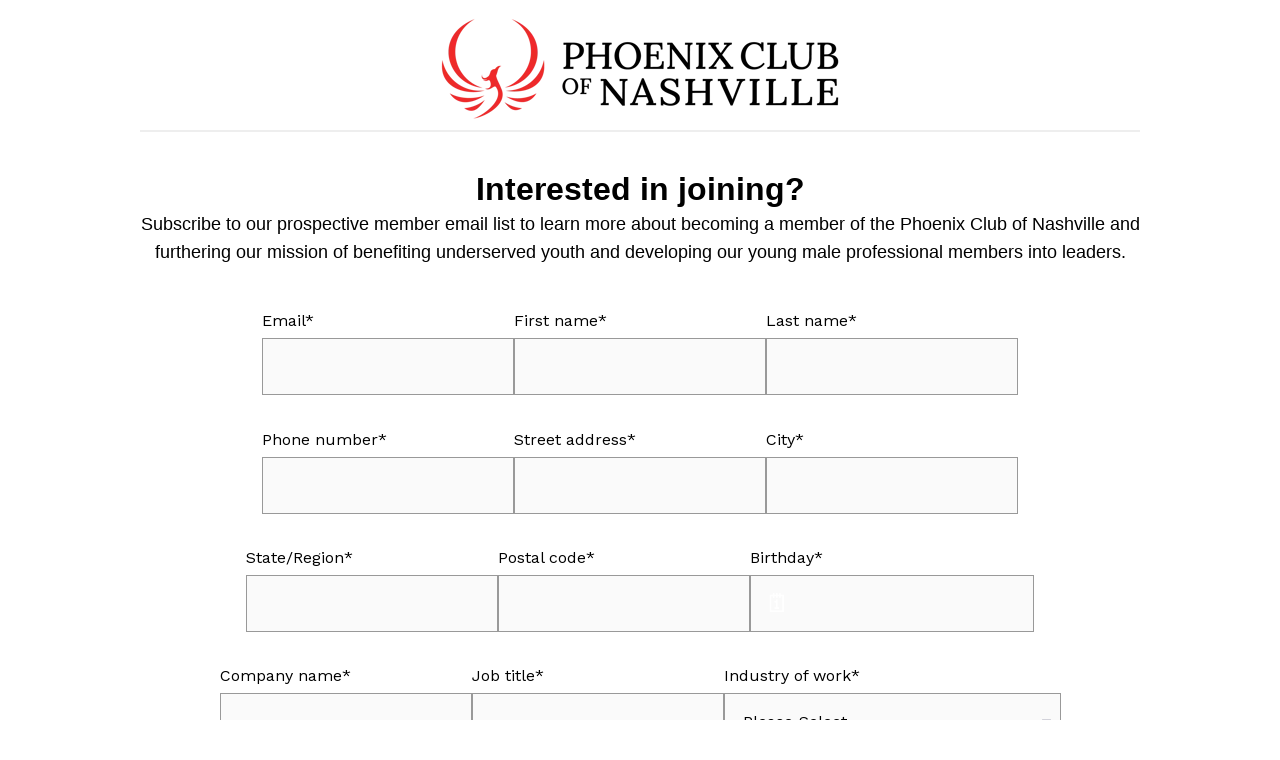

--- FILE ---
content_type: text/html; charset=UTF-8
request_url: https://go.phoenixclubofnashville.org/prospective-sign-up
body_size: 4479
content:
<!doctype html><html lang="en"><head>
    <meta charset="utf-8">
    <title>Interested in Joining Phoenix Club</title>
    
      <link rel="shortcut icon" href="https://go.phoenixclubofnashville.org/hubfs/favicon-1.ico">
    
    <meta name="description" content="">
    
    
    <meta name="viewport" content="width=device-width, initial-scale=1">

    
    <meta property="og:description" content="">
    <meta property="og:title" content="Interested in Joining Phoenix Club">
    <meta name="twitter:description" content="">
    <meta name="twitter:title" content="Interested in Joining Phoenix Club">

    

    
    <style>
a.cta_button{-moz-box-sizing:content-box !important;-webkit-box-sizing:content-box !important;box-sizing:content-box !important;vertical-align:middle}.hs-breadcrumb-menu{list-style-type:none;margin:0px 0px 0px 0px;padding:0px 0px 0px 0px}.hs-breadcrumb-menu-item{float:left;padding:10px 0px 10px 10px}.hs-breadcrumb-menu-divider:before{content:'›';padding-left:10px}.hs-featured-image-link{border:0}.hs-featured-image{float:right;margin:0 0 20px 20px;max-width:50%}@media (max-width: 568px){.hs-featured-image{float:none;margin:0;width:100%;max-width:100%}}.hs-screen-reader-text{clip:rect(1px, 1px, 1px, 1px);height:1px;overflow:hidden;position:absolute !important;width:1px}
</style>

<link rel="stylesheet" href="//7052064.fs1.hubspotusercontent-na1.net/hubfs/7052064/hub_generated/template_assets/DEFAULT_ASSET/1767723284254/template_main.min.css">
<style>
html {
  font-size: 18px;
}

body {
  background-color: #ffffff;
  color: #050533;
  font-family: Work Sans;
}

.body-section.dark {
  background-color: #3e5cd2;
  color: #ffffff;
}
.body-section.dark a {
  font-family: Work Sans;
  color: #ffffff;
  font-style: normal;
  font-weight: normal;
  text-decoration: underline;
}
.body-section.dark a:active {
  color: #cdcdcd;
}
.body-section.dark a:visited {
  color: #cdcdcd;
}
.body-section.dark a:hover {
  color: #cdcdcd;
}
.body-section.dark h1,
.body-section.dark h2,
.body-section.dark h3,
.body-section.dark h4,
.body-section.dark h5,
.body-section.dark h6 {
  font-family: Work Sans;
  color: #ffffff;
}

.body__header.light a,
.body-section.light a {
  font-family: Work Sans;
  color: #050533;
  font-style: normal;
  font-weight: normal;
  text-decoration: underline;
}
.body__header.light a:active,
.body-section.light a:active {
  color: #373765;
}
.body__header.light a:visited,
.body-section.light a:visited {
  color: #373765;
}
.body__header.light a:hover,
.body-section.light a:hover {
  color: #373765;
}

h1,
h2,
h3,
h4,
h5,
h6 {
  font-family: Work Sans;
  color: #050533;
}

/* One Line Inputs */
input[type=text],
input[type=password],
input[type=datetime],
input[type=datetime-local],
input[type=date],
input[type=month],
input[type=time],
input[type=week],
input[type=number],
input[type=email],
input[type=url],
input[type=search],
input[type=tel],
input[type=color],
input[type=file],
textarea,
select {
  color: #050533;
  font-family: Work Sans;
}
input[type=text]::-webkit-input-placeholder,
input[type=password]::-webkit-input-placeholder,
input[type=datetime]::-webkit-input-placeholder,
input[type=datetime-local]::-webkit-input-placeholder,
input[type=date]::-webkit-input-placeholder,
input[type=month]::-webkit-input-placeholder,
input[type=time]::-webkit-input-placeholder,
input[type=week]::-webkit-input-placeholder,
input[type=number]::-webkit-input-placeholder,
input[type=email]::-webkit-input-placeholder,
input[type=url]::-webkit-input-placeholder,
input[type=search]::-webkit-input-placeholder,
input[type=tel]::-webkit-input-placeholder,
input[type=color]::-webkit-input-placeholder,
input[type=file]::-webkit-input-placeholder,
textarea::-webkit-input-placeholder,
select::-webkit-input-placeholder {
  font-family: Work Sans;
}
input[type=text]::-moz-placeholder,
input[type=password]::-moz-placeholder,
input[type=datetime]::-moz-placeholder,
input[type=datetime-local]::-moz-placeholder,
input[type=date]::-moz-placeholder,
input[type=month]::-moz-placeholder,
input[type=time]::-moz-placeholder,
input[type=week]::-moz-placeholder,
input[type=number]::-moz-placeholder,
input[type=email]::-moz-placeholder,
input[type=url]::-moz-placeholder,
input[type=search]::-moz-placeholder,
input[type=tel]::-moz-placeholder,
input[type=color]::-moz-placeholder,
input[type=file]::-moz-placeholder,
textarea::-moz-placeholder,
select::-moz-placeholder {
  font-family: Work Sans;
}
input[type=text]:-ms-input-placeholder,
input[type=password]:-ms-input-placeholder,
input[type=datetime]:-ms-input-placeholder,
input[type=datetime-local]:-ms-input-placeholder,
input[type=date]:-ms-input-placeholder,
input[type=month]:-ms-input-placeholder,
input[type=time]:-ms-input-placeholder,
input[type=week]:-ms-input-placeholder,
input[type=number]:-ms-input-placeholder,
input[type=email]:-ms-input-placeholder,
input[type=url]:-ms-input-placeholder,
input[type=search]:-ms-input-placeholder,
input[type=tel]:-ms-input-placeholder,
input[type=color]:-ms-input-placeholder,
input[type=file]:-ms-input-placeholder,
textarea:-ms-input-placeholder,
select:-ms-input-placeholder {
  font-family: Work Sans;
}

.hsv-form {
  color: #050533;
}

.body-section.light input[type=text],
.body-section.light input[type=password],
.body-section.light input[type=datetime],
.body-section.light input[type=datetime-local],
.body-section.light input[type=date],
.body-section.light input[type=month],
.body-section.light input[type=time],
.body-section.light input[type=week],
.body-section.light input[type=number],
.body-section.light input[type=email],
.body-section.light input[type=url],
.body-section.light input[type=search],
.body-section.light input[type=tel],
.body-section.light input[type=color],
.body-section.light input[type=file],
.body-section.light textarea,
.body-section.light select, .hsv-form input[type=text],
.hsv-form input[type=password],
.hsv-form input[type=datetime],
.hsv-form input[type=datetime-local],
.hsv-form input[type=date],
.hsv-form input[type=month],
.hsv-form input[type=time],
.hsv-form input[type=week],
.hsv-form input[type=number],
.hsv-form input[type=email],
.hsv-form input[type=url],
.hsv-form input[type=search],
.hsv-form input[type=tel],
.hsv-form input[type=color],
.hsv-form input[type=file],
.hsv-form textarea,
.hsv-form select {
  border-color: #050533;
}
.body-section.light .hs-input[type=checkbox]:not(:checked) + span:before, .body-section.light .hs-input[type=checkbox]:checked + span:before, .body-section.light .hs-input[type=radio]:not(:checked) + span:before, .body-section.light .hs-input[type=radio]:checked + span:before, .hsv-form .hs-input[type=checkbox]:not(:checked) + span:before, .hsv-form .hs-input[type=checkbox]:checked + span:before, .hsv-form .hs-input[type=radio]:not(:checked) + span:before, .hsv-form .hs-input[type=radio]:checked + span:before {
  border-color: #050533;
}

/* Form Buttons */
.body-section.dark .hs-button,
.body-section.dark a.hs-button,
.body-section.dark input[type=submit],
.body-section.dark input[type=button],
.body-section.light .hs-button,
.body-section.light a.hs-button,
.body-section.light input[type=submit],
.body-section.light input[type=button] {
  background-color: #40b0df;
  color: #ffffff;
  border-radius: 0px;
  font-family: Work Sans;
}
.body-section.dark .hs-button:hover,
.body-section.dark a.hs-button:hover,
.body-section.dark input[type=submit]:hover,
.body-section.dark input[type=button]:hover,
.body-section.light .hs-button:hover,
.body-section.light a.hs-button:hover,
.body-section.light input[type=submit]:hover,
.body-section.light input[type=button]:hover {
  background-color: #2c9ccb;
}

/* Forms customizations */
.hs-input[type=checkbox]:not(:checked) + span:after, .hs-input[type=checkbox]:checked + span:after {
  border-bottom-color: #050533;
  border-right-color: #050533;
}
.hs-input[type=radio]:not(:checked) + span:after, .hs-input[type=radio]:checked + span:after {
  background-color: #050533;
}

.hs-fieldtype-file div.input:before {
  background-color: #40b0df;
  color: #ffffff;
  border-color: #40b0df;
}
.hs-fieldtype-file div.input:hover:before {
  background-color: #2c9ccb;
  border-color: #2c9ccb;
}

/* enable dropdown button customization */
.hs-fieldtype-select .input:after {
  color: #050533;
}</style>


  <style>
  #hs_cos_wrapper_widget_1672436389903 hr {
  border:0 none;
  border-bottom-width:2px;
  border-bottom-style:solid;
  border-bottom-color:rgba(238,238,238,1.0);
  margin-left:auto;
  margin-right:auto;
  margin-top:10px;
  margin-bottom:10px;
  width:100%;
}

  </style>

<style>
  @font-face {
    font-family: "Work Sans";
    font-weight: 400;
    font-style: normal;
    font-display: swap;
    src: url("/_hcms/googlefonts/Work_Sans/regular.woff2") format("woff2"), url("/_hcms/googlefonts/Work_Sans/regular.woff") format("woff");
  }
  @font-face {
    font-family: "Work Sans";
    font-weight: 700;
    font-style: normal;
    font-display: swap;
    src: url("/_hcms/googlefonts/Work_Sans/700.woff2") format("woff2"), url("/_hcms/googlefonts/Work_Sans/700.woff") format("woff");
  }
</style>

<!-- Editor Styles -->
<style id="hs_editor_style" type="text/css">
#hs_cos_wrapper_widget_1672436325286  { display: block !important; padding-left: 0px !important }
#hs_cos_wrapper_widget_1672522363531 input[type="submit"] { background-color: #EE2A2A !important; background-image: none !important }
#hs_cos_wrapper_widget_1672522363531 .hs-button { background-color: #EE2A2A !important; background-image: none !important }
#hs_cos_wrapper_widget_1672522363531 input[type="text"] { background-color: #FAFAFA !important; background-image: none !important; border-color: #999999 !important; color: #000000 !important }
#hs_cos_wrapper_widget_1672522363531 input[type="email"] { background-color: #FAFAFA !important; background-image: none !important; border-color: #999999 !important; color: #000000 !important }
#hs_cos_wrapper_widget_1672522363531 textarea { background-color: #FAFAFA !important; background-image: none !important; border-color: #999999 !important; color: #000000 !important }
#hs_cos_wrapper_widget_1672522363531 input[type="number"] { background-color: #FAFAFA !important; background-image: none !important; border-color: #999999 !important; color: #000000 !important }
#hs_cos_wrapper_widget_1672522363531 select { background-color: #FAFAFA !important; background-image: none !important; border-color: #999999 !important; color: #000000 !important }
#hs_cos_wrapper_widget_1672522363531 input[type="file"] { background-color: #FAFAFA !important; background-image: none !important; border-color: #999999 !important; color: #000000 !important }
#hs_cos_wrapper_widget_1672522363531 input[type="tel"] { background-color: #FAFAFA !important; background-image: none !important; border-color: #999999 !important; color: #000000 !important }
#hs_cos_wrapper_widget_1672522363531 input[type="date"] { background-color: #FAFAFA !important; background-image: none !important; border-color: #999999 !important; color: #000000 !important }
#hs_cos_wrapper_widget_1672522363531 .hs-error-msg { color: #000000 !important }
#hs_cos_wrapper_widget_1672522363531 .hs_error_rollup .hs-error-msgs .hs-main-font-element { color: #000000 !important }
#hs_cos_wrapper_widget_1672522363531 .hsfc-ErrorAlert { color: #000000 !important }
#hs_cos_wrapper_widget_1672522363531 label:not(.hs-error-msg) { color: #000000 !important }
#hs_cos_wrapper_widget_1672522363531 label:not(.hs-error-msg) p , #hs_cos_wrapper_widget_1672522363531 label:not(.hs-error-msg) li , #hs_cos_wrapper_widget_1672522363531 label:not(.hs-error-msg) span , #hs_cos_wrapper_widget_1672522363531 label:not(.hs-error-msg) label , #hs_cos_wrapper_widget_1672522363531 label:not(.hs-error-msg) h1 , #hs_cos_wrapper_widget_1672522363531 label:not(.hs-error-msg) h2 , #hs_cos_wrapper_widget_1672522363531 label:not(.hs-error-msg) h3 , #hs_cos_wrapper_widget_1672522363531 label:not(.hs-error-msg) h4 , #hs_cos_wrapper_widget_1672522363531 label:not(.hs-error-msg) h5 , #hs_cos_wrapper_widget_1672522363531 label:not(.hs-error-msg) h6  { color: #000000 !important }
#hs_cos_wrapper_widget_1672522363531 input[type="submit"] { background-color: #EE2A2A !important; background-image: none !important }
#hs_cos_wrapper_widget_1672522363531 .hs-button { background-color: #EE2A2A !important; background-image: none !important }
#hs_cos_wrapper_widget_1672522363531 input[type="text"] { background-color: #FAFAFA !important; background-image: none !important; border-color: #999999 !important; color: #000000 !important }
#hs_cos_wrapper_widget_1672522363531 input[type="email"] { background-color: #FAFAFA !important; background-image: none !important; border-color: #999999 !important; color: #000000 !important }
#hs_cos_wrapper_widget_1672522363531 textarea { background-color: #FAFAFA !important; background-image: none !important; border-color: #999999 !important; color: #000000 !important }
#hs_cos_wrapper_widget_1672522363531 input[type="number"] { background-color: #FAFAFA !important; background-image: none !important; border-color: #999999 !important; color: #000000 !important }
#hs_cos_wrapper_widget_1672522363531 select { background-color: #FAFAFA !important; background-image: none !important; border-color: #999999 !important; color: #000000 !important }
#hs_cos_wrapper_widget_1672522363531 input[type="file"] { background-color: #FAFAFA !important; background-image: none !important; border-color: #999999 !important; color: #000000 !important }
#hs_cos_wrapper_widget_1672522363531 input[type="tel"] { background-color: #FAFAFA !important; background-image: none !important; border-color: #999999 !important; color: #000000 !important }
#hs_cos_wrapper_widget_1672522363531 input[type="date"] { background-color: #FAFAFA !important; background-image: none !important; border-color: #999999 !important; color: #000000 !important }
#hs_cos_wrapper_widget_1672522363531 .hs-error-msg { color: #000000 !important }
#hs_cos_wrapper_widget_1672522363531 .hs_error_rollup .hs-error-msgs .hs-main-font-element { color: #000000 !important }
#hs_cos_wrapper_widget_1672522363531 .hsfc-ErrorAlert { color: #000000 !important }
#hs_cos_wrapper_widget_1672522363531 label:not(.hs-error-msg) { color: #000000 !important }
#hs_cos_wrapper_widget_1672522363531 label:not(.hs-error-msg) p , #hs_cos_wrapper_widget_1672522363531 label:not(.hs-error-msg) li , #hs_cos_wrapper_widget_1672522363531 label:not(.hs-error-msg) span , #hs_cos_wrapper_widget_1672522363531 label:not(.hs-error-msg) label , #hs_cos_wrapper_widget_1672522363531 label:not(.hs-error-msg) h1 , #hs_cos_wrapper_widget_1672522363531 label:not(.hs-error-msg) h2 , #hs_cos_wrapper_widget_1672522363531 label:not(.hs-error-msg) h3 , #hs_cos_wrapper_widget_1672522363531 label:not(.hs-error-msg) h4 , #hs_cos_wrapper_widget_1672522363531 label:not(.hs-error-msg) h5 , #hs_cos_wrapper_widget_1672522363531 label:not(.hs-error-msg) h6  { color: #000000 !important }
#hs_cos_wrapper_widget_1672436325286  { display: block !important; padding-left: 0px !important }
.dnd__header-row-0-max-width-section-centering > .row-fluid {
  max-width: 1000px !important;
  margin-left: auto !important;
  margin-right: auto !important;
}
.dnd__banner-row-0-max-width-section-centering > .row-fluid {
  max-width: 1000px !important;
  margin-left: auto !important;
  margin-right: auto !important;
}
.dnd__checklist-row-0-max-width-section-centering > .row-fluid {
  max-width: 1000px !important;
  margin-left: auto !important;
  margin-right: auto !important;
}
/* HubSpot Styles (default) */
.dnd__header-row-0-padding {
  padding-top: 0px !important;
  padding-bottom: 0px !important;
}
.dnd__banner-row-0-padding {
  padding-top: 0px !important;
  padding-bottom: 40px !important;
  padding-left: 15px !important;
  padding-right: 15px !important;
}
.dnd__banner-row-0-background-layers {
  background-image: linear-gradient(rgba(255, 255, 255, 1), rgba(255, 255, 255, 1)) !important;
  background-position: left top !important;
  background-size: auto !important;
  background-repeat: no-repeat !important;
}
.dnd__checklist-row-0-padding {
  padding-top: 40px !important;
  padding-bottom: 40px !important;
}
.dnd__checklist-row-0-background-layers {
  background-image: linear-gradient(rgba(250, 250, 250, 1), rgba(250, 250, 250, 1)) !important;
  background-position: left top !important;
  background-size: auto !important;
  background-repeat: no-repeat !important;
}
/* HubSpot Styles (mobile) */
@media (max-width: 767px) {
  .dnd__banner-row-0-padding {
    padding-top: 20px !important;
  }
}
</style>
    

    
    <link rel="canonical" href="https://go.phoenixclubofnashville.org/prospective-sign-up">


<meta property="og:url" content="https://go.phoenixclubofnashville.org/prospective-sign-up">
<meta name="twitter:card" content="summary">
<meta http-equiv="content-language" content="en">






    
    
  <meta name="generator" content="HubSpot"></head>
  <body>
    <div class="body-wrapper">
      
      

      
  <div class="dnd-content-area compass__meeting">
    <div class="body-container-wrapper">
      <div class="body-container">
        

        <div class="container-fluid body__header compass__meeting--header light">
<div class="row-fluid-wrapper">
<div class="row-fluid">
<div class="span12 widget-span widget-type-cell " style="" data-widget-type="cell" data-x="0" data-w="12">

<div class="row-fluid-wrapper row-depth-1 row-number-1 dnd-section dnd__header-row-0-padding dnd__header-row-0-max-width-section-centering">
<div class="row-fluid ">
<div class="span12 widget-span widget-type-cell dnd-column" style="" data-widget-type="cell" data-x="0" data-w="12">

<div class="row-fluid-wrapper row-depth-1 row-number-2 dnd-row">
<div class="row-fluid ">
<div class="span12 widget-span widget-type-custom_widget dnd-module" style="" data-widget-type="custom_widget" data-x="0" data-w="12">
<div id="hs_cos_wrapper_widget_1672436325286" class="hs_cos_wrapper hs_cos_wrapper_widget hs_cos_wrapper_type_module widget-type-rich_text" style="" data-hs-cos-general-type="widget" data-hs-cos-type="module"><span id="hs_cos_wrapper_widget_1672436325286_" class="hs_cos_wrapper hs_cos_wrapper_widget hs_cos_wrapper_type_rich_text" style="" data-hs-cos-general-type="widget" data-hs-cos-type="rich_text"><p><img src="https://go.phoenixclubofnashville.org/hs-fs/hubfs/PhoenixClubLogo_V1-Red1+Black-2.png?width=400&amp;height=105&amp;name=PhoenixClubLogo_V1-Red1+Black-2.png" alt="PhoenixClubLogo_V1-Red1+Black-2" width="400" height="105" loading="lazy" style="height: auto; max-width: 100%; width: 400px; margin-left: auto; margin-right: auto; display: block;" srcset="https://go.phoenixclubofnashville.org/hs-fs/hubfs/PhoenixClubLogo_V1-Red1+Black-2.png?width=200&amp;height=53&amp;name=PhoenixClubLogo_V1-Red1+Black-2.png 200w, https://go.phoenixclubofnashville.org/hs-fs/hubfs/PhoenixClubLogo_V1-Red1+Black-2.png?width=400&amp;height=105&amp;name=PhoenixClubLogo_V1-Red1+Black-2.png 400w, https://go.phoenixclubofnashville.org/hs-fs/hubfs/PhoenixClubLogo_V1-Red1+Black-2.png?width=600&amp;height=158&amp;name=PhoenixClubLogo_V1-Red1+Black-2.png 600w, https://go.phoenixclubofnashville.org/hs-fs/hubfs/PhoenixClubLogo_V1-Red1+Black-2.png?width=800&amp;height=210&amp;name=PhoenixClubLogo_V1-Red1+Black-2.png 800w, https://go.phoenixclubofnashville.org/hs-fs/hubfs/PhoenixClubLogo_V1-Red1+Black-2.png?width=1000&amp;height=263&amp;name=PhoenixClubLogo_V1-Red1+Black-2.png 1000w, https://go.phoenixclubofnashville.org/hs-fs/hubfs/PhoenixClubLogo_V1-Red1+Black-2.png?width=1200&amp;height=315&amp;name=PhoenixClubLogo_V1-Red1+Black-2.png 1200w" sizes="(max-width: 400px) 100vw, 400px"></p></span></div>

</div><!--end widget-span -->
</div><!--end row-->
</div><!--end row-wrapper -->

<div class="row-fluid-wrapper row-depth-1 row-number-3 dnd-row">
<div class="row-fluid ">
<div class="span12 widget-span widget-type-custom_widget dnd-module" style="" data-widget-type="custom_widget" data-x="0" data-w="12">
<div id="hs_cos_wrapper_widget_1672436389903" class="hs_cos_wrapper hs_cos_wrapper_widget hs_cos_wrapper_type_module" style="" data-hs-cos-general-type="widget" data-hs-cos-type="module">







<hr></div>

</div><!--end widget-span -->
</div><!--end row-->
</div><!--end row-wrapper -->

</div><!--end widget-span -->
</div><!--end row-->
</div><!--end row-wrapper -->

</div><!--end widget-span -->
</div>
</div>
</div>

        

        <div class="container-fluid body-section compass__meeting--banner dark">
<div class="row-fluid-wrapper">
<div class="row-fluid">
<div class="span12 widget-span widget-type-cell " style="" data-widget-type="cell" data-x="0" data-w="12">

<div class="row-fluid-wrapper row-depth-1 row-number-1 dnd__banner-row-0-background-color dnd__banner-row-0-background-layers dnd__banner-row-0-max-width-section-centering dnd-section dnd__banner-row-0-padding">
<div class="row-fluid ">
<div class="span12 widget-span widget-type-cell dnd-column" style="" data-widget-type="cell" data-x="0" data-w="12">

<div class="row-fluid-wrapper row-depth-1 row-number-2 dnd-row">
<div class="row-fluid ">
<div class="span12 widget-span widget-type-custom_widget dnd-module" style="" data-widget-type="custom_widget" data-x="0" data-w="12">
<div id="hs_cos_wrapper_widget_1672435273260" class="hs_cos_wrapper hs_cos_wrapper_widget hs_cos_wrapper_type_module widget-type-rich_text" style="" data-hs-cos-general-type="widget" data-hs-cos-type="module"><span id="hs_cos_wrapper_widget_1672435273260_" class="hs_cos_wrapper hs_cos_wrapper_widget hs_cos_wrapper_type_rich_text" style="" data-hs-cos-general-type="widget" data-hs-cos-type="rich_text"><h3 style="text-align: center;"><span style="color: #000000; font-family: Helvetica, Arial, sans-serif;">Interested in joining?</span></h3></span></div>

</div><!--end widget-span -->
</div><!--end row-->
</div><!--end row-wrapper -->

<div class="row-fluid-wrapper row-depth-1 row-number-3 dnd-row">
<div class="row-fluid ">
<div class="span12 widget-span widget-type-custom_widget dnd-module" style="" data-widget-type="custom_widget" data-x="0" data-w="12">
<div id="hs_cos_wrapper_widget_1672435417031" class="hs_cos_wrapper hs_cos_wrapper_widget hs_cos_wrapper_type_module widget-type-rich_text" style="" data-hs-cos-general-type="widget" data-hs-cos-type="module"><span id="hs_cos_wrapper_widget_1672435417031_" class="hs_cos_wrapper hs_cos_wrapper_widget hs_cos_wrapper_type_rich_text" style="" data-hs-cos-general-type="widget" data-hs-cos-type="rich_text"><div style="text-align: center;"><span style="font-family: Helvetica, Arial, sans-serif; color: #000000;">Subscribe to our prospective member email list to learn more about becoming a member of the Phoenix Club of Nashville and furthering our mission of benefiting underserved youth and developing our young male professional members into leaders.</span></div>
<div style="text-align: center;"><span style="font-family: Helvetica, Arial, sans-serif; color: #000000;">&nbsp;</span></div></span></div>

</div><!--end widget-span -->
</div><!--end row-->
</div><!--end row-wrapper -->

<div class="row-fluid-wrapper row-depth-1 row-number-4 dnd-row">
<div class="row-fluid ">
<div class="span12 widget-span widget-type-custom_widget dnd-module" style="" data-widget-type="custom_widget" data-x="0" data-w="12">
<div id="hs_cos_wrapper_widget_1672522363531" class="hs_cos_wrapper hs_cos_wrapper_widget hs_cos_wrapper_type_module widget-type-form" style="" data-hs-cos-general-type="widget" data-hs-cos-type="module">


	



	<span id="hs_cos_wrapper_widget_1672522363531_" class="hs_cos_wrapper hs_cos_wrapper_widget hs_cos_wrapper_type_form" style="" data-hs-cos-general-type="widget" data-hs-cos-type="form">
<div id="hs_form_target_widget_1672522363531"></div>








</span>
</div>

</div><!--end widget-span -->
</div><!--end row-->
</div><!--end row-wrapper -->

</div><!--end widget-span -->
</div><!--end row-->
</div><!--end row-wrapper -->

</div><!--end widget-span -->
</div>
</div>
</div>

        

        <div class="container-fluid body-section compass__meeting--meeting light">
<div class="row-fluid-wrapper">
<div class="row-fluid">
<div class="span12 widget-span widget-type-cell " style="" data-widget-type="cell" data-x="0" data-w="12">

</div><!--end widget-span -->
</div>
</div>
</div>

        

        <div class="container-fluid body-section compass__meeting--checklist dark">
<div class="row-fluid-wrapper">
<div class="row-fluid">
<div class="span12 widget-span widget-type-cell " style="" data-widget-type="cell" data-x="0" data-w="12">

<div class="row-fluid-wrapper row-depth-1 row-number-1 dnd__checklist-row-0-padding dnd__checklist-row-0-background-color dnd-section dnd__checklist-row-0-max-width-section-centering dnd__checklist-row-0-background-layers">
<div class="row-fluid ">
<div class="span12 widget-span widget-type-cell dnd-column" style="" data-widget-type="cell" data-x="0" data-w="12">

<div class="row-fluid-wrapper row-depth-1 row-number-2 dnd-row">
<div class="row-fluid ">
<div class="span12 widget-span widget-type-custom_widget dnd-module" style="" data-widget-type="custom_widget" data-x="0" data-w="12">
<div id="hs_cos_wrapper_widget_1672594642071" class="hs_cos_wrapper hs_cos_wrapper_widget hs_cos_wrapper_type_module widget-type-rich_text" style="" data-hs-cos-general-type="widget" data-hs-cos-type="module"><span id="hs_cos_wrapper_widget_1672594642071_" class="hs_cos_wrapper hs_cos_wrapper_widget hs_cos_wrapper_type_rich_text" style="" data-hs-cos-general-type="widget" data-hs-cos-type="rich_text"><div width="100%">
<div>
<div>
<div>
<h3 style="text-align: center;"><span style="color: #000000; font-family: Helvetica, Arial, sans-serif;">About Us</span></h3>
</div>
</div>
</div>
</div>
<div width="100%">
<div>
<div>
<div>
<p style="text-align: center;"><span style="color: #000000; font-family: Helvetica, Arial, sans-serif;">The Phoenix Club of Nashville is a 100% volunteer-led 501(c)(3) organization of young men with a dual mission to benefit under-served youth in Middle Tennessee and to develop our members into leaders in their community and in business. Members of the Phoenix Club are actively looking for ways to make a positive and permanent impact on the lives of under-served youth and their community.</span></p>
</div>
</div>
</div>
</div></span></div>

</div><!--end widget-span -->
</div><!--end row-->
</div><!--end row-wrapper -->

</div><!--end widget-span -->
</div><!--end row-->
</div><!--end row-wrapper -->

</div><!--end widget-span -->
</div>
</div>
</div>

        

        <div class="container-fluid body-section compass__meeting--footer light">
<div class="row-fluid-wrapper">
<div class="row-fluid">
<div class="span12 widget-span widget-type-cell " style="" data-widget-type="cell" data-x="0" data-w="12">

</div><!--end widget-span -->
</div>
</div>
</div>
      </div>
    </div>
  </div>


      
      

      

      
    </div>

    
<!-- HubSpot performance collection script -->
<script defer src="/hs/hsstatic/content-cwv-embed/static-1.1293/embed.js"></script>
<script>
var hsVars = hsVars || {}; hsVars['language'] = 'en';
</script>

<script src="/hs/hsstatic/cos-i18n/static-1.53/bundles/project.js"></script>

    <!--[if lte IE 8]>
    <script charset="utf-8" src="https://js.hsforms.net/forms/v2-legacy.js"></script>
    <![endif]-->

<script data-hs-allowed="true" src="/_hcms/forms/v2.js"></script>

    <script data-hs-allowed="true">
        var options = {
            portalId: '23431962',
            formId: 'a22fb54e-1d09-4ca5-9061-7ac0e203c948',
            formInstanceId: '4736',
            
            pageId: '97062937743',
            
            region: 'na1',
            
            
            
            
            pageName: "Interested in Joining Phoenix Club",
            
            
            redirectUrl: "https:\/\/go.phoenixclubofnashville.org\/prospective-sign-up-ty",
            
            
            
            
            
            css: '',
            target: '#hs_form_target_widget_1672522363531',
            
            
            
            
            
            
            
            contentType: "landing-page",
            
            
            
            formsBaseUrl: '/_hcms/forms/',
            
            
            
            formData: {
                cssClass: 'hs-form stacked hs-custom-form'
            }
        };

        options.getExtraMetaDataBeforeSubmit = function() {
            var metadata = {};
            

            if (hbspt.targetedContentMetadata) {
                var count = hbspt.targetedContentMetadata.length;
                var targetedContentData = [];
                for (var i = 0; i < count; i++) {
                    var tc = hbspt.targetedContentMetadata[i];
                     if ( tc.length !== 3) {
                        continue;
                     }
                     targetedContentData.push({
                        definitionId: tc[0],
                        criterionId: tc[1],
                        smartTypeId: tc[2]
                     });
                }
                metadata["targetedContentMetadata"] = JSON.stringify(targetedContentData);
            }

            return metadata;
        };

        hbspt.forms.create(options);
    </script>


<!-- Start of HubSpot Analytics Code -->
<script type="text/javascript">
var _hsq = _hsq || [];
_hsq.push(["setContentType", "landing-page"]);
_hsq.push(["setCanonicalUrl", "https:\/\/go.phoenixclubofnashville.org\/prospective-sign-up"]);
_hsq.push(["setPageId", "97062937743"]);
_hsq.push(["setContentMetadata", {
    "contentPageId": 97062937743,
    "legacyPageId": "97062937743",
    "contentFolderId": 97083351904,
    "contentGroupId": null,
    "abTestId": null,
    "languageVariantId": 97062937743,
    "languageCode": "en",
    
    
}]);
</script>

<script type="text/javascript" id="hs-script-loader" async defer src="/hs/scriptloader/23431962.js"></script>
<!-- End of HubSpot Analytics Code -->


<script type="text/javascript">
var hsVars = {
    render_id: "38e4e990-a794-4938-9036-86b6a35ce300",
    ticks: 1767768883847,
    page_id: 97062937743,
    
    content_group_id: 0,
    portal_id: 23431962,
    app_hs_base_url: "https://app.hubspot.com",
    cp_hs_base_url: "https://cp.hubspot.com",
    language: "en",
    analytics_page_type: "landing-page",
    scp_content_type: "",
    
    analytics_page_id: "97062937743",
    category_id: 1,
    folder_id: 97083351904,
    is_hubspot_user: false
}
</script>


<script defer src="/hs/hsstatic/HubspotToolsMenu/static-1.432/js/index.js"></script>




  
</body></html>